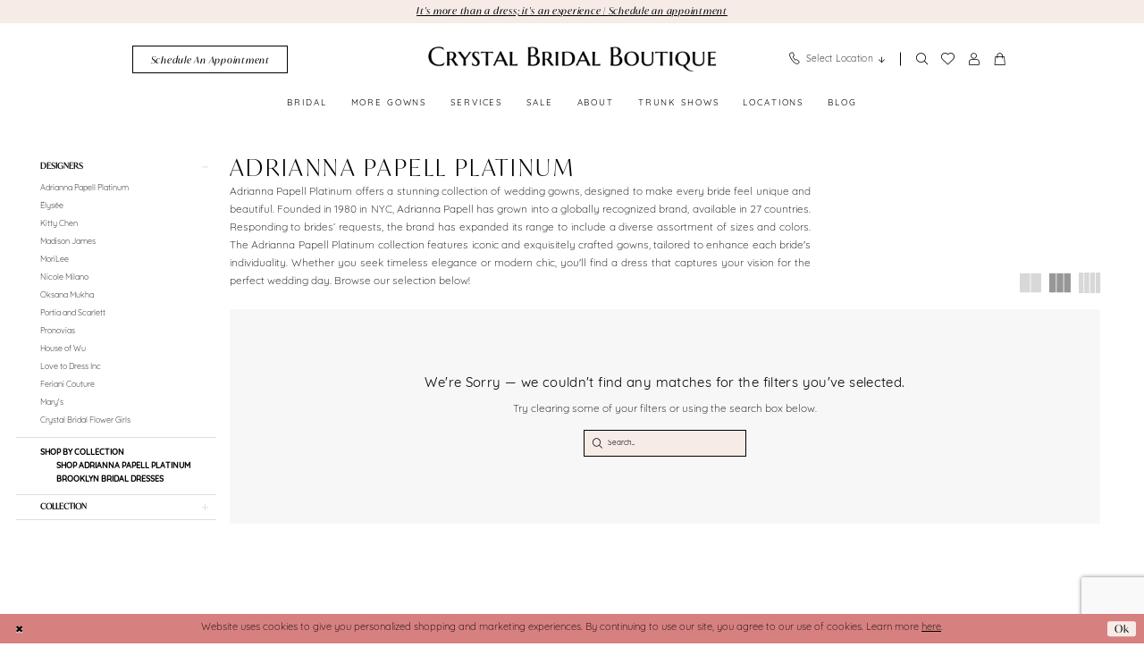

--- FILE ---
content_type: text/html; charset=UTF-8
request_url: https://www.weddingwire.com/wp-weddingawards.php?t=img&id=755801&y=2017
body_size: 809
content:
https://cdn1.weddingwire.com/img/badges/2017/badge-weddingawards_en_US.jpg

--- FILE ---
content_type: text/html; charset=utf-8
request_url: https://www.google.com/recaptcha/api2/anchor?ar=1&k=6Lcj_zIaAAAAAEPaGR6WdvVAhU7h1T3sbNdPWs4X&co=aHR0cHM6Ly9jcnlzdGFsYnJpZGFsYm91dGlxdWUuY29tOjQ0Mw..&hl=en&v=PoyoqOPhxBO7pBk68S4YbpHZ&size=invisible&anchor-ms=20000&execute-ms=30000&cb=dbn1u1gnmyrp
body_size: 48886
content:
<!DOCTYPE HTML><html dir="ltr" lang="en"><head><meta http-equiv="Content-Type" content="text/html; charset=UTF-8">
<meta http-equiv="X-UA-Compatible" content="IE=edge">
<title>reCAPTCHA</title>
<style type="text/css">
/* cyrillic-ext */
@font-face {
  font-family: 'Roboto';
  font-style: normal;
  font-weight: 400;
  font-stretch: 100%;
  src: url(//fonts.gstatic.com/s/roboto/v48/KFO7CnqEu92Fr1ME7kSn66aGLdTylUAMa3GUBHMdazTgWw.woff2) format('woff2');
  unicode-range: U+0460-052F, U+1C80-1C8A, U+20B4, U+2DE0-2DFF, U+A640-A69F, U+FE2E-FE2F;
}
/* cyrillic */
@font-face {
  font-family: 'Roboto';
  font-style: normal;
  font-weight: 400;
  font-stretch: 100%;
  src: url(//fonts.gstatic.com/s/roboto/v48/KFO7CnqEu92Fr1ME7kSn66aGLdTylUAMa3iUBHMdazTgWw.woff2) format('woff2');
  unicode-range: U+0301, U+0400-045F, U+0490-0491, U+04B0-04B1, U+2116;
}
/* greek-ext */
@font-face {
  font-family: 'Roboto';
  font-style: normal;
  font-weight: 400;
  font-stretch: 100%;
  src: url(//fonts.gstatic.com/s/roboto/v48/KFO7CnqEu92Fr1ME7kSn66aGLdTylUAMa3CUBHMdazTgWw.woff2) format('woff2');
  unicode-range: U+1F00-1FFF;
}
/* greek */
@font-face {
  font-family: 'Roboto';
  font-style: normal;
  font-weight: 400;
  font-stretch: 100%;
  src: url(//fonts.gstatic.com/s/roboto/v48/KFO7CnqEu92Fr1ME7kSn66aGLdTylUAMa3-UBHMdazTgWw.woff2) format('woff2');
  unicode-range: U+0370-0377, U+037A-037F, U+0384-038A, U+038C, U+038E-03A1, U+03A3-03FF;
}
/* math */
@font-face {
  font-family: 'Roboto';
  font-style: normal;
  font-weight: 400;
  font-stretch: 100%;
  src: url(//fonts.gstatic.com/s/roboto/v48/KFO7CnqEu92Fr1ME7kSn66aGLdTylUAMawCUBHMdazTgWw.woff2) format('woff2');
  unicode-range: U+0302-0303, U+0305, U+0307-0308, U+0310, U+0312, U+0315, U+031A, U+0326-0327, U+032C, U+032F-0330, U+0332-0333, U+0338, U+033A, U+0346, U+034D, U+0391-03A1, U+03A3-03A9, U+03B1-03C9, U+03D1, U+03D5-03D6, U+03F0-03F1, U+03F4-03F5, U+2016-2017, U+2034-2038, U+203C, U+2040, U+2043, U+2047, U+2050, U+2057, U+205F, U+2070-2071, U+2074-208E, U+2090-209C, U+20D0-20DC, U+20E1, U+20E5-20EF, U+2100-2112, U+2114-2115, U+2117-2121, U+2123-214F, U+2190, U+2192, U+2194-21AE, U+21B0-21E5, U+21F1-21F2, U+21F4-2211, U+2213-2214, U+2216-22FF, U+2308-230B, U+2310, U+2319, U+231C-2321, U+2336-237A, U+237C, U+2395, U+239B-23B7, U+23D0, U+23DC-23E1, U+2474-2475, U+25AF, U+25B3, U+25B7, U+25BD, U+25C1, U+25CA, U+25CC, U+25FB, U+266D-266F, U+27C0-27FF, U+2900-2AFF, U+2B0E-2B11, U+2B30-2B4C, U+2BFE, U+3030, U+FF5B, U+FF5D, U+1D400-1D7FF, U+1EE00-1EEFF;
}
/* symbols */
@font-face {
  font-family: 'Roboto';
  font-style: normal;
  font-weight: 400;
  font-stretch: 100%;
  src: url(//fonts.gstatic.com/s/roboto/v48/KFO7CnqEu92Fr1ME7kSn66aGLdTylUAMaxKUBHMdazTgWw.woff2) format('woff2');
  unicode-range: U+0001-000C, U+000E-001F, U+007F-009F, U+20DD-20E0, U+20E2-20E4, U+2150-218F, U+2190, U+2192, U+2194-2199, U+21AF, U+21E6-21F0, U+21F3, U+2218-2219, U+2299, U+22C4-22C6, U+2300-243F, U+2440-244A, U+2460-24FF, U+25A0-27BF, U+2800-28FF, U+2921-2922, U+2981, U+29BF, U+29EB, U+2B00-2BFF, U+4DC0-4DFF, U+FFF9-FFFB, U+10140-1018E, U+10190-1019C, U+101A0, U+101D0-101FD, U+102E0-102FB, U+10E60-10E7E, U+1D2C0-1D2D3, U+1D2E0-1D37F, U+1F000-1F0FF, U+1F100-1F1AD, U+1F1E6-1F1FF, U+1F30D-1F30F, U+1F315, U+1F31C, U+1F31E, U+1F320-1F32C, U+1F336, U+1F378, U+1F37D, U+1F382, U+1F393-1F39F, U+1F3A7-1F3A8, U+1F3AC-1F3AF, U+1F3C2, U+1F3C4-1F3C6, U+1F3CA-1F3CE, U+1F3D4-1F3E0, U+1F3ED, U+1F3F1-1F3F3, U+1F3F5-1F3F7, U+1F408, U+1F415, U+1F41F, U+1F426, U+1F43F, U+1F441-1F442, U+1F444, U+1F446-1F449, U+1F44C-1F44E, U+1F453, U+1F46A, U+1F47D, U+1F4A3, U+1F4B0, U+1F4B3, U+1F4B9, U+1F4BB, U+1F4BF, U+1F4C8-1F4CB, U+1F4D6, U+1F4DA, U+1F4DF, U+1F4E3-1F4E6, U+1F4EA-1F4ED, U+1F4F7, U+1F4F9-1F4FB, U+1F4FD-1F4FE, U+1F503, U+1F507-1F50B, U+1F50D, U+1F512-1F513, U+1F53E-1F54A, U+1F54F-1F5FA, U+1F610, U+1F650-1F67F, U+1F687, U+1F68D, U+1F691, U+1F694, U+1F698, U+1F6AD, U+1F6B2, U+1F6B9-1F6BA, U+1F6BC, U+1F6C6-1F6CF, U+1F6D3-1F6D7, U+1F6E0-1F6EA, U+1F6F0-1F6F3, U+1F6F7-1F6FC, U+1F700-1F7FF, U+1F800-1F80B, U+1F810-1F847, U+1F850-1F859, U+1F860-1F887, U+1F890-1F8AD, U+1F8B0-1F8BB, U+1F8C0-1F8C1, U+1F900-1F90B, U+1F93B, U+1F946, U+1F984, U+1F996, U+1F9E9, U+1FA00-1FA6F, U+1FA70-1FA7C, U+1FA80-1FA89, U+1FA8F-1FAC6, U+1FACE-1FADC, U+1FADF-1FAE9, U+1FAF0-1FAF8, U+1FB00-1FBFF;
}
/* vietnamese */
@font-face {
  font-family: 'Roboto';
  font-style: normal;
  font-weight: 400;
  font-stretch: 100%;
  src: url(//fonts.gstatic.com/s/roboto/v48/KFO7CnqEu92Fr1ME7kSn66aGLdTylUAMa3OUBHMdazTgWw.woff2) format('woff2');
  unicode-range: U+0102-0103, U+0110-0111, U+0128-0129, U+0168-0169, U+01A0-01A1, U+01AF-01B0, U+0300-0301, U+0303-0304, U+0308-0309, U+0323, U+0329, U+1EA0-1EF9, U+20AB;
}
/* latin-ext */
@font-face {
  font-family: 'Roboto';
  font-style: normal;
  font-weight: 400;
  font-stretch: 100%;
  src: url(//fonts.gstatic.com/s/roboto/v48/KFO7CnqEu92Fr1ME7kSn66aGLdTylUAMa3KUBHMdazTgWw.woff2) format('woff2');
  unicode-range: U+0100-02BA, U+02BD-02C5, U+02C7-02CC, U+02CE-02D7, U+02DD-02FF, U+0304, U+0308, U+0329, U+1D00-1DBF, U+1E00-1E9F, U+1EF2-1EFF, U+2020, U+20A0-20AB, U+20AD-20C0, U+2113, U+2C60-2C7F, U+A720-A7FF;
}
/* latin */
@font-face {
  font-family: 'Roboto';
  font-style: normal;
  font-weight: 400;
  font-stretch: 100%;
  src: url(//fonts.gstatic.com/s/roboto/v48/KFO7CnqEu92Fr1ME7kSn66aGLdTylUAMa3yUBHMdazQ.woff2) format('woff2');
  unicode-range: U+0000-00FF, U+0131, U+0152-0153, U+02BB-02BC, U+02C6, U+02DA, U+02DC, U+0304, U+0308, U+0329, U+2000-206F, U+20AC, U+2122, U+2191, U+2193, U+2212, U+2215, U+FEFF, U+FFFD;
}
/* cyrillic-ext */
@font-face {
  font-family: 'Roboto';
  font-style: normal;
  font-weight: 500;
  font-stretch: 100%;
  src: url(//fonts.gstatic.com/s/roboto/v48/KFO7CnqEu92Fr1ME7kSn66aGLdTylUAMa3GUBHMdazTgWw.woff2) format('woff2');
  unicode-range: U+0460-052F, U+1C80-1C8A, U+20B4, U+2DE0-2DFF, U+A640-A69F, U+FE2E-FE2F;
}
/* cyrillic */
@font-face {
  font-family: 'Roboto';
  font-style: normal;
  font-weight: 500;
  font-stretch: 100%;
  src: url(//fonts.gstatic.com/s/roboto/v48/KFO7CnqEu92Fr1ME7kSn66aGLdTylUAMa3iUBHMdazTgWw.woff2) format('woff2');
  unicode-range: U+0301, U+0400-045F, U+0490-0491, U+04B0-04B1, U+2116;
}
/* greek-ext */
@font-face {
  font-family: 'Roboto';
  font-style: normal;
  font-weight: 500;
  font-stretch: 100%;
  src: url(//fonts.gstatic.com/s/roboto/v48/KFO7CnqEu92Fr1ME7kSn66aGLdTylUAMa3CUBHMdazTgWw.woff2) format('woff2');
  unicode-range: U+1F00-1FFF;
}
/* greek */
@font-face {
  font-family: 'Roboto';
  font-style: normal;
  font-weight: 500;
  font-stretch: 100%;
  src: url(//fonts.gstatic.com/s/roboto/v48/KFO7CnqEu92Fr1ME7kSn66aGLdTylUAMa3-UBHMdazTgWw.woff2) format('woff2');
  unicode-range: U+0370-0377, U+037A-037F, U+0384-038A, U+038C, U+038E-03A1, U+03A3-03FF;
}
/* math */
@font-face {
  font-family: 'Roboto';
  font-style: normal;
  font-weight: 500;
  font-stretch: 100%;
  src: url(//fonts.gstatic.com/s/roboto/v48/KFO7CnqEu92Fr1ME7kSn66aGLdTylUAMawCUBHMdazTgWw.woff2) format('woff2');
  unicode-range: U+0302-0303, U+0305, U+0307-0308, U+0310, U+0312, U+0315, U+031A, U+0326-0327, U+032C, U+032F-0330, U+0332-0333, U+0338, U+033A, U+0346, U+034D, U+0391-03A1, U+03A3-03A9, U+03B1-03C9, U+03D1, U+03D5-03D6, U+03F0-03F1, U+03F4-03F5, U+2016-2017, U+2034-2038, U+203C, U+2040, U+2043, U+2047, U+2050, U+2057, U+205F, U+2070-2071, U+2074-208E, U+2090-209C, U+20D0-20DC, U+20E1, U+20E5-20EF, U+2100-2112, U+2114-2115, U+2117-2121, U+2123-214F, U+2190, U+2192, U+2194-21AE, U+21B0-21E5, U+21F1-21F2, U+21F4-2211, U+2213-2214, U+2216-22FF, U+2308-230B, U+2310, U+2319, U+231C-2321, U+2336-237A, U+237C, U+2395, U+239B-23B7, U+23D0, U+23DC-23E1, U+2474-2475, U+25AF, U+25B3, U+25B7, U+25BD, U+25C1, U+25CA, U+25CC, U+25FB, U+266D-266F, U+27C0-27FF, U+2900-2AFF, U+2B0E-2B11, U+2B30-2B4C, U+2BFE, U+3030, U+FF5B, U+FF5D, U+1D400-1D7FF, U+1EE00-1EEFF;
}
/* symbols */
@font-face {
  font-family: 'Roboto';
  font-style: normal;
  font-weight: 500;
  font-stretch: 100%;
  src: url(//fonts.gstatic.com/s/roboto/v48/KFO7CnqEu92Fr1ME7kSn66aGLdTylUAMaxKUBHMdazTgWw.woff2) format('woff2');
  unicode-range: U+0001-000C, U+000E-001F, U+007F-009F, U+20DD-20E0, U+20E2-20E4, U+2150-218F, U+2190, U+2192, U+2194-2199, U+21AF, U+21E6-21F0, U+21F3, U+2218-2219, U+2299, U+22C4-22C6, U+2300-243F, U+2440-244A, U+2460-24FF, U+25A0-27BF, U+2800-28FF, U+2921-2922, U+2981, U+29BF, U+29EB, U+2B00-2BFF, U+4DC0-4DFF, U+FFF9-FFFB, U+10140-1018E, U+10190-1019C, U+101A0, U+101D0-101FD, U+102E0-102FB, U+10E60-10E7E, U+1D2C0-1D2D3, U+1D2E0-1D37F, U+1F000-1F0FF, U+1F100-1F1AD, U+1F1E6-1F1FF, U+1F30D-1F30F, U+1F315, U+1F31C, U+1F31E, U+1F320-1F32C, U+1F336, U+1F378, U+1F37D, U+1F382, U+1F393-1F39F, U+1F3A7-1F3A8, U+1F3AC-1F3AF, U+1F3C2, U+1F3C4-1F3C6, U+1F3CA-1F3CE, U+1F3D4-1F3E0, U+1F3ED, U+1F3F1-1F3F3, U+1F3F5-1F3F7, U+1F408, U+1F415, U+1F41F, U+1F426, U+1F43F, U+1F441-1F442, U+1F444, U+1F446-1F449, U+1F44C-1F44E, U+1F453, U+1F46A, U+1F47D, U+1F4A3, U+1F4B0, U+1F4B3, U+1F4B9, U+1F4BB, U+1F4BF, U+1F4C8-1F4CB, U+1F4D6, U+1F4DA, U+1F4DF, U+1F4E3-1F4E6, U+1F4EA-1F4ED, U+1F4F7, U+1F4F9-1F4FB, U+1F4FD-1F4FE, U+1F503, U+1F507-1F50B, U+1F50D, U+1F512-1F513, U+1F53E-1F54A, U+1F54F-1F5FA, U+1F610, U+1F650-1F67F, U+1F687, U+1F68D, U+1F691, U+1F694, U+1F698, U+1F6AD, U+1F6B2, U+1F6B9-1F6BA, U+1F6BC, U+1F6C6-1F6CF, U+1F6D3-1F6D7, U+1F6E0-1F6EA, U+1F6F0-1F6F3, U+1F6F7-1F6FC, U+1F700-1F7FF, U+1F800-1F80B, U+1F810-1F847, U+1F850-1F859, U+1F860-1F887, U+1F890-1F8AD, U+1F8B0-1F8BB, U+1F8C0-1F8C1, U+1F900-1F90B, U+1F93B, U+1F946, U+1F984, U+1F996, U+1F9E9, U+1FA00-1FA6F, U+1FA70-1FA7C, U+1FA80-1FA89, U+1FA8F-1FAC6, U+1FACE-1FADC, U+1FADF-1FAE9, U+1FAF0-1FAF8, U+1FB00-1FBFF;
}
/* vietnamese */
@font-face {
  font-family: 'Roboto';
  font-style: normal;
  font-weight: 500;
  font-stretch: 100%;
  src: url(//fonts.gstatic.com/s/roboto/v48/KFO7CnqEu92Fr1ME7kSn66aGLdTylUAMa3OUBHMdazTgWw.woff2) format('woff2');
  unicode-range: U+0102-0103, U+0110-0111, U+0128-0129, U+0168-0169, U+01A0-01A1, U+01AF-01B0, U+0300-0301, U+0303-0304, U+0308-0309, U+0323, U+0329, U+1EA0-1EF9, U+20AB;
}
/* latin-ext */
@font-face {
  font-family: 'Roboto';
  font-style: normal;
  font-weight: 500;
  font-stretch: 100%;
  src: url(//fonts.gstatic.com/s/roboto/v48/KFO7CnqEu92Fr1ME7kSn66aGLdTylUAMa3KUBHMdazTgWw.woff2) format('woff2');
  unicode-range: U+0100-02BA, U+02BD-02C5, U+02C7-02CC, U+02CE-02D7, U+02DD-02FF, U+0304, U+0308, U+0329, U+1D00-1DBF, U+1E00-1E9F, U+1EF2-1EFF, U+2020, U+20A0-20AB, U+20AD-20C0, U+2113, U+2C60-2C7F, U+A720-A7FF;
}
/* latin */
@font-face {
  font-family: 'Roboto';
  font-style: normal;
  font-weight: 500;
  font-stretch: 100%;
  src: url(//fonts.gstatic.com/s/roboto/v48/KFO7CnqEu92Fr1ME7kSn66aGLdTylUAMa3yUBHMdazQ.woff2) format('woff2');
  unicode-range: U+0000-00FF, U+0131, U+0152-0153, U+02BB-02BC, U+02C6, U+02DA, U+02DC, U+0304, U+0308, U+0329, U+2000-206F, U+20AC, U+2122, U+2191, U+2193, U+2212, U+2215, U+FEFF, U+FFFD;
}
/* cyrillic-ext */
@font-face {
  font-family: 'Roboto';
  font-style: normal;
  font-weight: 900;
  font-stretch: 100%;
  src: url(//fonts.gstatic.com/s/roboto/v48/KFO7CnqEu92Fr1ME7kSn66aGLdTylUAMa3GUBHMdazTgWw.woff2) format('woff2');
  unicode-range: U+0460-052F, U+1C80-1C8A, U+20B4, U+2DE0-2DFF, U+A640-A69F, U+FE2E-FE2F;
}
/* cyrillic */
@font-face {
  font-family: 'Roboto';
  font-style: normal;
  font-weight: 900;
  font-stretch: 100%;
  src: url(//fonts.gstatic.com/s/roboto/v48/KFO7CnqEu92Fr1ME7kSn66aGLdTylUAMa3iUBHMdazTgWw.woff2) format('woff2');
  unicode-range: U+0301, U+0400-045F, U+0490-0491, U+04B0-04B1, U+2116;
}
/* greek-ext */
@font-face {
  font-family: 'Roboto';
  font-style: normal;
  font-weight: 900;
  font-stretch: 100%;
  src: url(//fonts.gstatic.com/s/roboto/v48/KFO7CnqEu92Fr1ME7kSn66aGLdTylUAMa3CUBHMdazTgWw.woff2) format('woff2');
  unicode-range: U+1F00-1FFF;
}
/* greek */
@font-face {
  font-family: 'Roboto';
  font-style: normal;
  font-weight: 900;
  font-stretch: 100%;
  src: url(//fonts.gstatic.com/s/roboto/v48/KFO7CnqEu92Fr1ME7kSn66aGLdTylUAMa3-UBHMdazTgWw.woff2) format('woff2');
  unicode-range: U+0370-0377, U+037A-037F, U+0384-038A, U+038C, U+038E-03A1, U+03A3-03FF;
}
/* math */
@font-face {
  font-family: 'Roboto';
  font-style: normal;
  font-weight: 900;
  font-stretch: 100%;
  src: url(//fonts.gstatic.com/s/roboto/v48/KFO7CnqEu92Fr1ME7kSn66aGLdTylUAMawCUBHMdazTgWw.woff2) format('woff2');
  unicode-range: U+0302-0303, U+0305, U+0307-0308, U+0310, U+0312, U+0315, U+031A, U+0326-0327, U+032C, U+032F-0330, U+0332-0333, U+0338, U+033A, U+0346, U+034D, U+0391-03A1, U+03A3-03A9, U+03B1-03C9, U+03D1, U+03D5-03D6, U+03F0-03F1, U+03F4-03F5, U+2016-2017, U+2034-2038, U+203C, U+2040, U+2043, U+2047, U+2050, U+2057, U+205F, U+2070-2071, U+2074-208E, U+2090-209C, U+20D0-20DC, U+20E1, U+20E5-20EF, U+2100-2112, U+2114-2115, U+2117-2121, U+2123-214F, U+2190, U+2192, U+2194-21AE, U+21B0-21E5, U+21F1-21F2, U+21F4-2211, U+2213-2214, U+2216-22FF, U+2308-230B, U+2310, U+2319, U+231C-2321, U+2336-237A, U+237C, U+2395, U+239B-23B7, U+23D0, U+23DC-23E1, U+2474-2475, U+25AF, U+25B3, U+25B7, U+25BD, U+25C1, U+25CA, U+25CC, U+25FB, U+266D-266F, U+27C0-27FF, U+2900-2AFF, U+2B0E-2B11, U+2B30-2B4C, U+2BFE, U+3030, U+FF5B, U+FF5D, U+1D400-1D7FF, U+1EE00-1EEFF;
}
/* symbols */
@font-face {
  font-family: 'Roboto';
  font-style: normal;
  font-weight: 900;
  font-stretch: 100%;
  src: url(//fonts.gstatic.com/s/roboto/v48/KFO7CnqEu92Fr1ME7kSn66aGLdTylUAMaxKUBHMdazTgWw.woff2) format('woff2');
  unicode-range: U+0001-000C, U+000E-001F, U+007F-009F, U+20DD-20E0, U+20E2-20E4, U+2150-218F, U+2190, U+2192, U+2194-2199, U+21AF, U+21E6-21F0, U+21F3, U+2218-2219, U+2299, U+22C4-22C6, U+2300-243F, U+2440-244A, U+2460-24FF, U+25A0-27BF, U+2800-28FF, U+2921-2922, U+2981, U+29BF, U+29EB, U+2B00-2BFF, U+4DC0-4DFF, U+FFF9-FFFB, U+10140-1018E, U+10190-1019C, U+101A0, U+101D0-101FD, U+102E0-102FB, U+10E60-10E7E, U+1D2C0-1D2D3, U+1D2E0-1D37F, U+1F000-1F0FF, U+1F100-1F1AD, U+1F1E6-1F1FF, U+1F30D-1F30F, U+1F315, U+1F31C, U+1F31E, U+1F320-1F32C, U+1F336, U+1F378, U+1F37D, U+1F382, U+1F393-1F39F, U+1F3A7-1F3A8, U+1F3AC-1F3AF, U+1F3C2, U+1F3C4-1F3C6, U+1F3CA-1F3CE, U+1F3D4-1F3E0, U+1F3ED, U+1F3F1-1F3F3, U+1F3F5-1F3F7, U+1F408, U+1F415, U+1F41F, U+1F426, U+1F43F, U+1F441-1F442, U+1F444, U+1F446-1F449, U+1F44C-1F44E, U+1F453, U+1F46A, U+1F47D, U+1F4A3, U+1F4B0, U+1F4B3, U+1F4B9, U+1F4BB, U+1F4BF, U+1F4C8-1F4CB, U+1F4D6, U+1F4DA, U+1F4DF, U+1F4E3-1F4E6, U+1F4EA-1F4ED, U+1F4F7, U+1F4F9-1F4FB, U+1F4FD-1F4FE, U+1F503, U+1F507-1F50B, U+1F50D, U+1F512-1F513, U+1F53E-1F54A, U+1F54F-1F5FA, U+1F610, U+1F650-1F67F, U+1F687, U+1F68D, U+1F691, U+1F694, U+1F698, U+1F6AD, U+1F6B2, U+1F6B9-1F6BA, U+1F6BC, U+1F6C6-1F6CF, U+1F6D3-1F6D7, U+1F6E0-1F6EA, U+1F6F0-1F6F3, U+1F6F7-1F6FC, U+1F700-1F7FF, U+1F800-1F80B, U+1F810-1F847, U+1F850-1F859, U+1F860-1F887, U+1F890-1F8AD, U+1F8B0-1F8BB, U+1F8C0-1F8C1, U+1F900-1F90B, U+1F93B, U+1F946, U+1F984, U+1F996, U+1F9E9, U+1FA00-1FA6F, U+1FA70-1FA7C, U+1FA80-1FA89, U+1FA8F-1FAC6, U+1FACE-1FADC, U+1FADF-1FAE9, U+1FAF0-1FAF8, U+1FB00-1FBFF;
}
/* vietnamese */
@font-face {
  font-family: 'Roboto';
  font-style: normal;
  font-weight: 900;
  font-stretch: 100%;
  src: url(//fonts.gstatic.com/s/roboto/v48/KFO7CnqEu92Fr1ME7kSn66aGLdTylUAMa3OUBHMdazTgWw.woff2) format('woff2');
  unicode-range: U+0102-0103, U+0110-0111, U+0128-0129, U+0168-0169, U+01A0-01A1, U+01AF-01B0, U+0300-0301, U+0303-0304, U+0308-0309, U+0323, U+0329, U+1EA0-1EF9, U+20AB;
}
/* latin-ext */
@font-face {
  font-family: 'Roboto';
  font-style: normal;
  font-weight: 900;
  font-stretch: 100%;
  src: url(//fonts.gstatic.com/s/roboto/v48/KFO7CnqEu92Fr1ME7kSn66aGLdTylUAMa3KUBHMdazTgWw.woff2) format('woff2');
  unicode-range: U+0100-02BA, U+02BD-02C5, U+02C7-02CC, U+02CE-02D7, U+02DD-02FF, U+0304, U+0308, U+0329, U+1D00-1DBF, U+1E00-1E9F, U+1EF2-1EFF, U+2020, U+20A0-20AB, U+20AD-20C0, U+2113, U+2C60-2C7F, U+A720-A7FF;
}
/* latin */
@font-face {
  font-family: 'Roboto';
  font-style: normal;
  font-weight: 900;
  font-stretch: 100%;
  src: url(//fonts.gstatic.com/s/roboto/v48/KFO7CnqEu92Fr1ME7kSn66aGLdTylUAMa3yUBHMdazQ.woff2) format('woff2');
  unicode-range: U+0000-00FF, U+0131, U+0152-0153, U+02BB-02BC, U+02C6, U+02DA, U+02DC, U+0304, U+0308, U+0329, U+2000-206F, U+20AC, U+2122, U+2191, U+2193, U+2212, U+2215, U+FEFF, U+FFFD;
}

</style>
<link rel="stylesheet" type="text/css" href="https://www.gstatic.com/recaptcha/releases/PoyoqOPhxBO7pBk68S4YbpHZ/styles__ltr.css">
<script nonce="jgheEp9mjLsNTrfaReVuIg" type="text/javascript">window['__recaptcha_api'] = 'https://www.google.com/recaptcha/api2/';</script>
<script type="text/javascript" src="https://www.gstatic.com/recaptcha/releases/PoyoqOPhxBO7pBk68S4YbpHZ/recaptcha__en.js" nonce="jgheEp9mjLsNTrfaReVuIg">
      
    </script></head>
<body><div id="rc-anchor-alert" class="rc-anchor-alert"></div>
<input type="hidden" id="recaptcha-token" value="[base64]">
<script type="text/javascript" nonce="jgheEp9mjLsNTrfaReVuIg">
      recaptcha.anchor.Main.init("[\x22ainput\x22,[\x22bgdata\x22,\x22\x22,\[base64]/[base64]/[base64]/ZyhXLGgpOnEoW04sMjEsbF0sVywwKSxoKSxmYWxzZSxmYWxzZSl9Y2F0Y2goayl7RygzNTgsVyk/[base64]/[base64]/[base64]/[base64]/[base64]/[base64]/[base64]/bmV3IEJbT10oRFswXSk6dz09Mj9uZXcgQltPXShEWzBdLERbMV0pOnc9PTM/bmV3IEJbT10oRFswXSxEWzFdLERbMl0pOnc9PTQ/[base64]/[base64]/[base64]/[base64]/[base64]\\u003d\x22,\[base64]\\u003d\x22,\x22R8KHw4hnXjAkwrIFY2s7WcOybmYawoLDtSBewqJzR8KxMTMgN8O3w6XDgsOLwpLDnsOdT8Oswo4IY8KLw4/DtsOWwpTDgUk/SQTDoHoLwoHCnVnDky4nwr4ULsOvwrXDqsOew4fChMO4FXLDpRghw6rDisOxNcOlw44pw6rDj0jDuT/DjWzCtkFLWMOSVgvDpRdxw5rDsW4iwr5cw68uP3/DnsOoAsKQacKfWMOqcsKXYsO5dDBcBcKQS8OgQ29Qw7jCuzfClnnCuz/[base64]/DosOQwr3ChMOpFGfCrsKFwqzCqlDDglnDo8OjSScPWMKZw7tGw4rDon7DtcOeA8KgUQDDtnjDkMK2M8OJAFcBw5wnbsOFwqEBFcO1NTw/wovCqMO1wqRTwpYQdW7DnlM8wqrDjcKxwrDDtsKkwpVDEAfCpMKcJ3gxwo3DgMKUFy8YC8OGwo/CjjTDt8ObVFUswqnCssKDEcO0Q2nCksODw6/DpcKVw7XDq29Hw6d2eRRNw4tyUlc6JEfDlcOlB2PCsEfCtUnDkMOLImPChcKuDgzChH/Cu1VGLMOFwr/Cq2DDg2ohEX/DvnnDu8K9wq0nCkIYcsOBZMKZwpHCtsOEJxLDijjDmcOyOcOiwrrDjMKXdXrDiXDDuCtswqzCl8OiBMO+Rx54c0TChcK+NMO8EcKHA1LCr8KJJsKNfy/DuQbDucO/EMKGwoJrwoPCpMO5w7TDoiEuIXnDgGkpwr3CkcKaccK3wrrDvQjCtcK5wp7Dk8KpGVTCkcOGEkcjw5kVPGLCs8OEw5nDtcObF01hw6wpw63DnVFjw5MuennCizxpw6LDoE/DkhfDj8K2ThvDicOBwqjDncKfw7ImTi4Xw6EmLcOuY8O9PV7CtMKZwqnCtsOqB8OawqUpPMO+wp3Cq8KSw55wBcKvX8KHXRPCpcOXwrEqwqNDwovDpl/CisOMw5LCixbDscKKwqvDpMKRGMOVUVpww6HCnR4dWsKQwp/Dr8KXw7TCosKnbcKxw5HDoMKsF8OrwovDr8KnwrPDkVoJC0IBw5vCsjjCuGQgw6IFKzhiwqkbZsO+wrIxwoHDr8K2O8KoFkJYa0LCpcOOIQ1xSsKkwoUKO8Oew7PDrWo1eMK0J8Odw5rDlgbDrMOLw75/CcOmw57DpwJKwpzCqMOmwp4kHytZTsOAfSvCgkovwrM2w7DCrhXClB3DrMKdw7ERwr3DmlDClsKdw6bCoj7Di8KuR8Oqw4EHX2zCocKOZyAmwo5Nw5HCjMKMw6HDpcO4S8KWwoFRXxbDmsOwWMKefcO6UsOPwr/ClxrCoMKFw6fChkd6OEIEw6NAbyPCksKlP2d1FVhsw7RXw47CkcOiIgzCj8OqHGjDpMOGw4PCtgPDs8KdQsK+XcKJwoFOwowBw7/DmB3Cl13CkMKiwqJNT2laE8KvwrLDsnTDqcKiOiPDsUM4wrPCv8OHw5QFw7/CqMOrworDtT7DvVgYDETCoRUfP8K/SMKCw7Mza8KiY8OBOHADw53CoMOCUBPDnsKww6AKX13DksOCw6UgwqgDIcOxM8OMLjDContZGcK9w4bDsRVZfsOMDMOAw60sUcK8wog+LkY5wqscNU7CjMOww4RqdA7DvV9sBSvCuBIkSMOqwrvCiToNw5vDtMKkw7I1JcKNw4/DhsOqO8Ocw5vDlmfCikw5W8K6wo0Nw74MKsKlwpk6Y8KXw4vDgSpTEB3DpAo+ZVJww4LCj3HCnsKDwp/Ds0JSLsKeVTbCuGDDoj7Dpz/DjDzDpcKMwq/Dlid4wowSecOxwrPCmkXCr8OsWcOuw4bDnQcTZlbDvcODwrPCgxQZP1PDgcK5T8KIw4VcwrzDiMKGcXfCj0vDkBPClcKCwr/CpQdWDcOiAsOFKcKgwqNnwrbCrhbDhsOLw7UoBcO2PsK6PMKlasKKw5Jqw79YwpRdasOPwr3DoMKGw48PwoLDgcOZwr15wp8+wq4nwojDo3FRwoQ6w6jDqMOVwrXCvDLCtmPCuVPDlRPDrcKXwrfDjsKAwodLfSAiIU9uTn/CtAfDucKow67DtcKYHMKUw7BqaALCkFMPQiTDi2BHS8O/OMKwIDHCmlfDtRLCuXvDhB/CgsOoB2Rpw6zDoMOpA37CjMKSd8O5wpZxw77Du8KIwpLDr8O+wp/Dq8OkPMKSTyrDlsKEEG0xw5rCnHvDk8KSVcOkw65zw5PDt8KTwqh/wrbDk3ZNOsOiw58WFXI+VlYOSnEXRcOTw49AUAfDuEnCngo6O2bCm8Omw4xWSXF3wqgESkh8IQ1Ow6V5w4oQwoM9wrzCpyfDh1TCkznCoDPDlG5NCXc9Qn/DvDJ3HcOqwrfDjn/DlcK9X8KoZcOTw4XCtsKyOsKpwr1/wpTDmjjDpcKlcyFSPT8nw6YNAwQgw4UGwr9CO8KEE8Ohw7U5E1fDlh/[base64]/DtS4Qw4VQOMOrXcOpwoLCrR/CoMOJw7l6UsKSwoTCm8Kqb10zwqnDtH3CmsK5wo5Pwp0hL8KVfcKqKMOBQQ4/wrJXIcK0wo/[base64]/CmwUEwrHDjsKrS8OAb8KXPsK8w4bDn2DCrcOawqjDrMKoGUg5w5bCj8OSw7bCmgIKG8Oow7/Cp05swqnDqcKbw4PDrMOuwqbCrMKdE8OfwoPCi2fDrz3DkxIJw4l/wqPCiWB2wrXDpsKDw5HDqT0JMwV4KMOZYMKWa8KRbcK+VSpNwqpIw7Y8woN/BwzDmx4IJsKODcK/w543wo/DmMKEaFbCg3d/[base64]/[base64]/DksOdERvDiyfCg8KWcCMkwrJqwoLDjcKMwplwJBXCkcOnI0t5M0EQLsOywpV3wqRnDQFbw7RHworCrcOMw7vDm8OkwrIiRcKjw5BDw43CucOew4ZZesO3YA7CicOIwq9hEsKdwq7CpsOlb8Kxw4xdw5pwwqtPwrTDg8K5w6Qcw5bCrFHDkkoLw5jDpE/CnQlkS0bCmSLDqcOywobDqn3DhsO2wpLClmXDoMO0J8KSw5DClcOmbRdgwpXDncOrR1rDoCxywrPDmxMcwogrG27DuDo7w7c2MATDvFPDgEDCqFNPY0M0OsODw4teBcKIEzTDmsOLwo/Dj8ODYMO3I8KhwonDmhzDr8OpR0lTw43DnyLDsMKVK8OMNMOxw6rDpsKlSsKUw4HCu8Opd8Ovw4HCicKVwobCm8OOXGh4w7DDmSLDkcO+w5geTcKcw5RaUMOXA8ORMA/CqMOgPMOMcsO9wrIxRsKEwrfDkGs8wrQ6FXUZJcO1SyrDuwACEcOLH8Otw6zCu3TCmlDDpzo7w5HChTpvwoHCvAhMFCHDvMOew58sw6xBGTHDkmdbw47CoFsgGH/DkcKYw7zDgCl5ZMKBw6gow57CgsKdw5XDusOXYcKFwrgDeMO3UsKdXcKaFlwTwoXCmcKMG8K5eDlAOsOxGS7DgsOvw44pdTjDiXTDjzjCosK/[base64]/[base64]/Do3XDoBYiXcKtwoFQwpYSbsKhwrLCiBjDtxDCkMKOw6nDrCVWWxQfwprDtTpow7PCoQ3DmXfCqmB+w7tSU8ORwoMLwrwHw5llD8O6w6/CmsKWwptGXl/DtMOKDRUZOcK9X8OPKiHDjMKgdcKNDXN3QcK9GmLCmsObwoHDv8OoKgDDrMOZw7TDhMKMPRkWwofChWnDhmR1w6N6DcKuw7Yxwp0Lb8KcwqPCtCPCoykHwo/CjcKbPC3DmsO3w6MJecKaXjfClBPDgcOtwobDvRDCssONbVXDnmfDtAs1L8OVw5kJwrEJw45pw5hlwrYMPltERAFWbcKEw4rDqMKfRXPCr2bChsOYw55twr/ClMK1HR/CsSBsc8OcO8OjBTTCr3osIsOPchTCqVDCp1IBwopJf0vDqSZmw7c/WgzDnlHDgcOKZz/DuGzDnG/[base64]/[base64]/CpGDDtsKFwrrDiMKPbsOGJsOIbms+w7Zgw5vDlGjDvsKeIsOCw4tow57DvhxnHTrDqhXCoz1Bwq7DmGoDAS/CpMKyezpww6lxZ8KGNnXCnX5aCsOew41zw5jDp8KBSjDDjsKNwrhvEMOldH/DojQwwrV3w74CJ0UawoTDtcOdw44aKTh5MmXDlMKKAcOkH8Omw4ZtaAIrw5VCw67Dj0Rxw7LDocKod8OPC8KKbcKBHW3Dhk9kAGHDusKxwrJxOcOYw6/Dt8KmWHDCkS7DrMOHCMO+wr8LwpjDsMOkwoDDhcKxeMOfw7HDoGwaVMOzwprCrsOKPn/DrkoqWcOienRmwpDCkcOIUWPDt38eUMOkwrgpYnxmJAbDisOkw7BbR8OGLH3CrwLCocKdw5xYwqEvwpjDuVvDq1M8woDCtMKswqJaMsKOX8OJLDDDrMK9FVcLwp9tJBAfU0zCmcKZw687LngGDsOuwonCjUrDssKqw71gw5towpXDkcOILmA0HcOLBRTCvB/DscONw7R2GX7CvsK/EmrDgMKJw68Sw7dRwo9HIlXDlcOIKMK5BMKmc15pwrHDongkKDLCn349I8KaLkkpwovCiMOsF2nDtMODG8KNw4PDq8OeHcOsw7RjwqXDqsKtDsOxw5fClsKJb8K+LwDClxPCgggQY8K5w5nDhcOww6pMw7JPNMKYw5JiZz/DvC8dLMOVBsOCX0wZwrlvYMOMAcKlw5XDl8OFwp9vVmDCqsKuwoXDnyTDuBLCr8OJCcK2wrjDuUfDoEvDlEHCoF4+wrcXacK8w57CrcO/wpd+wo/Co8OqQQJiw75WcsOkeXVYwoUGw57DuVkDX1TClBfCvcKQw75LJcOywp8uw5kCw4DCh8OdAHVVwpfDr3EcWcKzJcKKHMOYwrfComQkTsK2wqbCssOaOm1mw5rDq8O6wpVDScOXwpbCmAM2VyPDuxjDp8Oow5ATw7TCj8K6wo/Ds0XDqlXCglPDkcOlw7YWwrlOAsOIwp96FjI1VcK/IW9rDMKCwrdjw7/CjBLDvV7Dsm/[base64]/CnkUKw7IbasKUY0TCosOtw4DDhgjDqMKQwqbCuAlawq14w5Q9wqVqwr89ccKGIkDDv0DCl8O3IX7CvMKFwqbCvMOtOAFOw7DDhhZKTybDl37Du1EmwoM3wqnDmcOoWhpBwoMDY8KJAyXDsnZbR8KgwqzDjCLCqsK0wo4edCXCtUBZLW/DoGIewpvCgjd/w47Ch8KNcnXCvcOMwr/DrntbNn8ew48IaEfCsWlpwqjDk8Kzw5PDlUrCqsOBa3HClUnCgERsEFhgw54UXcOBK8KAw6/DvQXDh0vDsVR/[base64]/DrXXCjzbDuWglwo03w4PDoMOvZF0gw5XDp8Oxw6N8fUfDn8KldsODTsOvMcKawpB3Ih04w5xow5LDmmnDkMKsWsKsw57DlMK8w5DCjg5cTGJdw5B+AcKyw7oJDCTDvwHCv8O3woTDj8O9w7HDgsK/O3zCssKlwq3CiwHCpsOCKyvCu8Oqw7rClA3Ckzsnwqwww4rDgsOjRnFjL37CkMObwrDCnsK8VcKmTMO5KcKuXsKEFMOybgnCtit2MMKxwprDqMKSwrzDiyY3bsKLw57DocOTf30cw5DDu8KHNnPCrVYgQyrCgyQjNMOLfSnCqBchTlvCrcKtXAvCmm4/wp9/EsOIV8K/w7nDr8O2wr1ewpvCrhPCuMKQwr7CsUELw7zDpMKqwosHwpJ5BMOMw6YRGsOEE25swqjCt8Ofw6pxwqNTwpTCq8KFZMOBGsOvGcKkJcOHw5o1LCPDinDDjcK/wpcNSsOJZsK4DijDucKUwpBswprCngLDrn3Cl8Krw51Xw7U4TcKRwp7DsMOGAMK/McOSwq3Dlmhew4FJVSJ2wq8TwqIUwrUvagUYw7LCtC0RKMOOwp8ew7/Dty/[base64]/CssKdT37CsMKZR8Kxw7Ihw4QiDMOGEMOaIsKyw7krf8OrLSbCjX9faVU5w7jCuE8rwp/[base64]/CpUrDqgbDo3YVwpEMwqfCpsOSw795w7YcJ8KXVD1mw7zCh8OIw5PDhmBKw4YVw6LCqcO9w4N/SQXCs8KMcsOVw58+wrfCgMKnE8K5B1l9w685FFIbw6LDnVDDnDTDlcK9wqwSDn/DpsKqAsOKwoQhFVLDvsKyPMKywpnCnsOTX8ODNhUQU8OqLTxIwp/CssKJV8OLw5sCAMKeQVVhZH1Jwr16UsOiw5nCg2jChHvDtVMcw7rCpMOpw6/DusOCQsKdGTwtwqImw6sgfcKXw7s6JyVAw7BaRX9HKsOUw7XCkcO0UcO6worDqhDDvCjCrzjCpTVXCcKLw54kwronw4UGwohiwrzCvTzDol5rMSleTirDuMOiT8KITlvCvcKhw5h1JAkXI8ORwrUxJFQ/[base64]/[base64]/[base64]/[base64]/Cu8K0w5hQGETCoMO7w4XCig0JJTEvw5XCuGh1wqLCqGDDlsO0wr8iewbCmMKrJh/DvsOoXkHCizHCsHVWWcKtw6LDg8Kwwrt7L8KBZMKXwo8RwqvCnSF5a8OMd8OBeRsXw5HDqmlswqUJDcKCfsOUH1PDknMhH8OkwqLCvDnDocOTHsONWSxqJjgzwrB5dTzCtW4pw5fClGTCt3oLNzXCmx/DtMOEw4Y3w4LCtMK2LcOreCxYAsOQwq8xM2bDlcKqCcKtwo/Chj9IMMODw7RsY8Ktw6I5UT03wpVNw6TDiGJzUcKuw5LDj8O/[base64]/[base64]/Dg1g/VWrCojTDh11Lwq7CiwwcdMOUORvCkWHCtzJ5byjDh8O6w4RdNcKfOMKiw4hfwocJwpcUEWNWwo/[base64]/[base64]/Cp8OcWQLCtMOgw7TCqXPCpMOpwo/CicKjwq9DbRvClMKjdcKgeAfCo8KhwrnChiIvwprDqwwgwofCqw0zwoHCnMKawqx4w5g3woXDocK4bsK7wrDDjy9Zw7E1wox/w4PDrsKCw6AUw7BDEcOmJgDDjV7DoMOEw6skw4A8w4s6w4gzWQBjIcKcNMKgwpUoHkDDlS/DucKPa0UsSMKSKHBkw6sRw7jDi8OCw7XClsK2IMOeacOyeyjDicK1E8O2wq/CpsOUD8KowojCkX7CpELDjT3CtzIZFsOvPMOVPRXDp8KpGEA9w77CsxLCgEczw5jDgMKKwpV9wpHCrsOwScOLIcKcLcO4wrYlIwLCpHFJXizClcOUTzVIKMKmwoMfwqk6EcOyw4Z5w6hSwqFvQMO/NcK6w65nVXR/w5Buw4LCqMO/eMKhNRzCscOpw5J9w7rDisKaWcOVw77Cv8Otwpx+w5jCgMOXIWHDnEQWwqvDr8Ond39idMOOOEzDs8Kzwot9w67DscOWwpENwqPDtFp6w5RDwpIVwo4SZB7ClmTCsGHDl1HCmsObc3HCtkoRTcKKSSTCscOaw5M0HR95eVpYOsKXw63CsMO/E2jDghYqOV40RXrCiANbaik4WzYLVcK5I0LDs8OiLcKYwrDDmcKidz04cxPCpsO9VsKHw53Dk0XDmmPDtcOCworChxFNA8KXwpzClyXCnXLDusKwwpzCmMOGRGFOE1XDmmAMXh9YEMOkwqjCvkBIaGpASibCu8K/[base64]/DlxoPdMO6T8KMwojCsMOQSykpHsOEw43CvgvDsMKSw6vDlsOkXMKyCm4FST4aw5PCp3Buw6TDncKVwrVBwqITw7vDtiPChMOHfMKAwoFNWA4uM8O0wq0pw4bCh8O9wpA2D8K2GsO0X2/DqcKAw5fDnRXCnsKAfcO1XsOFM1xvVBoPwox+wo5Pw7XDlRLCqRsOL8O8dRTDvW4hd8OLw4/[base64]/[base64]/DtS4mw6/CiB9vw4QNdsKiwo1SPcKow5s3XmA1w5XDuExWNnMIUsKvwrdLThZxHsOAVGvDm8KnLwjCj8KFGsKcLULCnsORw6MjHsOEwrc3wrjCs3lFw4rDpGPCk03DgMObw7/ChnV9NMKEwpk5RTDCocKLJC4Qw7YWD8OhTiZjU8OKwoBqRsKZw7DDpknCs8KOwoEpw4VWe8OHw6gMLG4kfw5fw5YebgfDjlQYw47DoMKlfU4WMcKUKcKhLAh5wrbCjVRjDjVgHMOPwpXDlAkMwo4kw7hDOGXDk3DClcK4M8KuwrbDtsO1wqDCisOuGB/[base64]/w5wee1Zvw6AOwo5pX0leYMKNw5xAwoTDgCgfwrzCumTCvXTCiXJpwqnCtcK4wrPCgg4jwoZAw7lyRMKcwrPCpcOkwrbCh8KjWkUOwpDChsKWVmrCkcOfw7RQw6bDusKRwpZ4c0fDkMOTIyTCjsK1wppUXBdXw4JoP8OAw6PCkcOeJ3gxw5AtQ8O4wrdvV3tZw7R5NG/Cs8KYOCrDtikCS8O5wozCqcOzw4XDrsOYw7NSw5rCksKTwo4SworDnMO+woHCo8OpQxU4wpjCicO+w4vDnykRPzdhw5DDmcOcHX/DsiLDucO4UGLCqMOcZcOEwrvDksO5w7rCtsK3wqt8w4sowolfw4fDlQ7Di0zDkinDqsKLw6bClHNdwoYecsKXHsOPKMOwwpfDhMKUVcOvw7JFMXsnAsKbasOkw4opwoBBRcKbwrYrWAtiwo1tcsK7w6o7w4PCrxtBcRzDu8OcwrDCvMO/NTPChcO0wrA6wr86w4dBM8O7RUV3CMOgacKAK8OaHRTCk00Rw4bDn1Ytw51jwqouw7jCu1YEbsO9wpbDoH07wpvCpG3ClsKgOHHDn8O/FUpgYXsHBcKTwpfDm3nCq8OGwoLDu2PDpcOtTQXDtSVgwoN/w5pFwoLCuMKSwqcWNMKJQAvCuhzCvVLCtiTDn3sXw77Di8KuFHwWwqkpT8OywoIMc8OzY0BYTcOsC8OhRsOWwrzCuH/CknobJcOUajzCisKBwqjDoURAwpZGHsK8H8ONw6DDnThfw4/DvzRVwrPCm8K0wojCvsObwr/Dnw/DjA4Aw7nCqyPChcKLJhsXw5HDhsKxIH/Cj8K+w5UHV1/DoGXCncK8wqzCiBcQwqzCsT/Cr8Ouw5Qvwr8Xw6nDsgwAFsO7wqzDoWM/N8OgbMKzASjDhsKgZgrCjMKBw4MzwoMoExXCnMO9wo8nSMOHwoYOY8OgEcOtN8OgPCtZw5k+wp5Cw6jDrGvDqEzCr8OvwpLCicKRacKSw7PCmk/[base64]/w48fw6xFw5HCh1HCpW1Kw7nDlwcoKknClG8Vwq7Dm2rDgmXCvcKjXmRew4HCmwTCkSLCusKIwqrCisK2w418wpJxGz/CsXBiw6PDvMKmCsKKwp/[base64]/wptkw4hgVjXCrmzDhhw/[base64]/w53CgsOzUw/Djx7CucO7ckdVw4FkD3PDvMKYBsKLw6tDw7dtw6HDvcKdw7QOwofCg8Oew4/CqXx8US3CoMKLwpHDuho9w5Nrw6jDigREwovDonbDgsKcwrNkwojCsMK0w6M1f8OYIsOawo/DosOuwqlAfUUew5Nww6TCrj7Cqj4QTSBXP3LCscKrTsK7wrxkVcO3TMK8YwxPP8OYDAEZwr5xw4Y4QcOpTsK6wojChmfCsCcyR8K+wq/DkgNfacKmCMKoe3o5w5TCgcOVEknDmcKsw6YBdDHDrcKzw71Hc8KjfyXDgXhTwqN3wofDgMOcAMO6wrzCnMO4wrfDo1Qtw77ClMK9Si/CmMKJwoReJcKGSz0GBsOPRcKswp3DnVIDAMOQYMOWw4vCthvCoMOqIcOUPl3DiMKBGsKowpEUUClFNMK/EsKDw5vClMKHwrdFWsKAW8Omw7hpw47Dh8KgHmzCnhMQw5VNCXQsw6bDsHnDssOUfW01woAACAvDnMOOw7/DmMOswq7Cn8O+w7PDmQlPw6DCs1jDocKzwpEWHAnDuMKdw4DCh8KlwrptwrHDhyoyeGDDjjnCnnAZMXbDgHxcw5DCgydXFsOLGCEXZMKcw5rDg8Ouw4zDqnkdecKmBcKWNcO3w50PC8ODX8KXw7/CiBnCucKLw5cEwr/Dt2IEKmTCocOpwqtCAnkBw5JQw7MFcMOKw6nChz1Pw4wya1HDkcK8w54Uw5vDrcKaQcK4XihYKCZ+V8OSw5zCosKaejQ7w4sew5bCscOMw5Iuw7fDsCh+w47CtzDChErCtsO/wqQKwqfCtMOSwr8awpjDrMOEw7XDu8ONccOuD0bDoEwPw57CgcODw5JcwoDCmsOuw5YFQSbDg8O9w4MQw7d+wpLCkjBHw6ESwo/Dl1hDwrVUKlnCtcKJw4RUNnwQwqbCicOwCl57GcKow7ATw65sf1VbQsKew7IDYB1KZmxXwodcAMOEw7JKwrcKw7HChsKaw6hzNMKOTkzDt8KTwqHCusOTwocZB8O/[base64]/fW/[base64]/DgMK3ElpbwpfChgckw6nDoHDDi0zDuELCvjt8wqLDpcKZw43CkcOcwqQmUMOuaMKNcsKRDBDCk8K5Ky9WworDmXxwwqUeESQBOX8Uw5fCoMO/wpXDlsKewq9Sw5E1YiQxwoNtdh3CisOIw5nDgsKQw5vDnwbDsxwFw57Cp8KNNsOHfxLDkW/[base64]/[base64]/CiMKCwpnCk8O6wrTCvxDCl8OVC2jCjToMFG98wqDCmsOaCsObDcKBCjzCssOTw59SX8K8AzhsX8OrXsKaSQDCml3CmsODwo/DmsKtUMOawojDscK1w63DqmEbw74lw5o0JyA2JVlBw7/CliPClnTCjFHDkTnDnjrDuS/[base64]/Ch8O4wq48NMKeTcKDw5oOT8OJV8KZw7wtw41nwprDjMOAwrDChDHDn8KFw7heA8KTHMKtZ8KzTUfDvcO4VQtSUC0Hw4NFw6rDn8OwwqI8w5/CjTYNw7TCmMOWworClMOUwqbCu8OzY8KCCMOrT0s/D8OZccOHU8KSw4VwwoZFYBlzWcOHw54fWcOIw4bCosOKw5EnYS3Cg8OVVcOdwpPDsXvDgj8GwpcJw6dFwpwEBMOia8K9w7I4YGHDjHnCuFHCusOlTRpFSSkuw5DDrEM5dcKDwp9RwokXwovCjkrDrMO8HsKfRsKTLsO/[base64]/CrQHCp8KUw7gjw6LCsFlndGnDjsOMY8O8wodOcmTCgMK7ERlHwrIhARAcFlsSw4jCuMOEwqpywofClcOvNMOpJcK+CgPDn8OsIsOuP8OBw6BiHAfCtMO/PMO9OsKywrBlbyxmwpnDmXsKSMO4woDDl8KPwpRew6fCtG1uDxBDKMK6DMKTw6M3wrNTfsO2QmFywovCsHbDs1vChsKnw6zCv8Kswrcvw70xOcOXw4XCicKld3vCn21Pwo/[base64]/Ck8KYVMKJwrvDqMOyw4Fhw7jCo0wEOUjCrcOVw77DvS7DtMKYwpIbNsOKU8O2DMKow4ptw4/DrkTDs0bCmHLDggvDqT7DlMOfwqZdw5TCksOywrpmwpJjwr0twr4lw6bDk8KVXB/DoDzCvwbCh8OQUMK4R8KXKMOEdMOVHMKDHD5RelDCssKTGcOxwq0vDEE1B8Ozw7tgDcOrZsOSPsK/w4jDk8O8wp89bcO8ET7DsBnDtlXCn1jCiWF4wqIVbHcZDcKEwqPDqnjDhxwGw4rCrV/DlcOsbMKfwr52wp3DhcKuwo4KwqjCssK9w49Cw7x7wpXDi8Oww7/DgCXDuxXDmMOhVQLDj8KzTsOGw7LCj07DqMObw5d9U8O/[base64]/[base64]/DlzfCqjTDrsO+w4sswoI1wr5RYsK5TcOXw7lJLxQ/RE7DlHobTMOUwq0Nw67Ck8K6CcK1w57DhMOXwqPDjMKoEMKLwo9BDsKdwoLCpMKxwqHDtcO6wqsFAcKaVMOKw5DClsK0w5dww4/Dh8O5TwQkMTNww5NcXVESw7AIw5cKc3bCm8Krw79swpVGGj3CnMO8Xg/CgUAPwr3Ch8K5UXfDoTggwq7DosK7w6jDlMKUwrcqwqddPmhSKsK8w5PDhhfDlU9hRgvDhsKuY8OAwpLCjsKuw4zCgMK9w4nCsSRdwptwLcKcZsOjw6HCrE4cwp0jRsOuC8KUw5bDmsO+w5pZNMKZwqRIfsKGfFR/w4rCrcK+wq3DjAZkeVVgEMKxwobDiGVUw6UEDsOjwo9oH8Kcw43DgTtAwpcYw7FlwqYhw4zCshrCr8OnJSPDvhzDrcOPGhnCpMO0OUDCgcOWSh0QwpXCtyfDmsOMesOBcSvCksOUw6rDlsKaw5/[base64]/[base64]/Cs2NwI1TDtsKLB23Di8ODfFnChi4IaMKxFQPDi8Kzw7nDt3wLJMKcS8Kpw54dwrnChMKfUy8Cw6XCpMOSw7YFUgnCq8Kgw7hHw4PCrMOtBMO3DgpOwrXDpsO3w7cvw4XDgnfDgU8RdcKEw7caHH0MJsKhYsOewrHDjsKPw4/DpMKTw5Y3w4fCjcOCR8OmDsOOYwDChMKwwrpewplLwpJZZS7CujnChg9aH8OuLljDh8K6KcK2ZlTDnMOBTMOZWgfDq8O6f13CrTPDm8K/CMO2JWzDqsOcTDAbNHJXZMOkBysKw4BadsKnw4Bhwo/DgXogw67CjMKGw6/Ct8KRTsOZKz8aMjwTWxnDp8O/H015HMKbSQfCjMKaw6LCtXEDw7LDisKpSgxdwpACCcOPY8Khb27CksKCwqRuSGnDiMOhC8KSw6s+wp/Dvh/ClyfDtjoMw51ZwpzCicOXwqg/[base64]/DtcKyQcOYN8KDwpJRwrcOCkpGPTHDpsO/wrnDoMKgX2oBDcOZOjUCw5taAnJzO8O2X8KNAhXCqiLCoC5gwq/Ckm7DjQ7CkUJsw5t5MzEGI8KUfsKPDRJ3LiNdNsOpwpbDuijDqMOjw4/[base64]/[base64]/e8OEMGbCqFzDicObwqp1wqU1w6rClXjDtcK1wqJ6woVWwqJjw7gwAALCkcKgw4YJCcK6BcOAwopZUikvMRYpN8Kew6Eew7vDgHI2wpPDmgI7SsKyP8KDTcKFYsKdw61SG8Oew7sbwp3Di39cwpAzEMK2wqgAIjt/[base64]/ClMKXLHbDtsO/Fj7DpMOoFzs7wrQYwrwCwpzDj07DmcOcwohtWcOKFcOKK8KSRsKtUcOaY8OmJMKJwrACwqZjwp04wq51RMKJUWnCrcKATAA7TzUuGsKJQcKDHMKJwrdiTnDClC/[base64]/CiMKOJlnCjyNdw50ewoTDi0LDvkN6w79kwqBew78zwojDjCYgScK5W8O/w4DCpMOkw7Q9wpHDuMOqwovDsXczwqMnw6DDrn3CkmHCkX3CtFLDkMOJw7fDjMKOGVpZw6w8wo/Cm2TCtMKKwobDiRVQK0PDisOKRm47JcKBZicxwobDpDTDj8KqCzHCg8OxL8OLw7zClcO5w5XDscKGwrTDjmRowr89D8O0w4sXwpVDwoPDuCXDssOGVgLCs8OPaVLDncOVf15zFcOxUcKyw5LDv8O7w7/ChkgwLg3CssO5woE5wpPDsk/DpMOsw4PDoMKuwp1yw4LCvcOJfSHCijVwKWLCuSB9wo9ZCVPDsxfCsMKzZybDscKGwo0RMCNeHcO7K8KTwo7CjcKRwqjCi30DRm/CkcO/OMKkwrlXeSLCvsKZwrHCokUxRx3Dk8OEXMKYw47CkzVwwr5DwpnCpsOWesOtw6TCul/ClWBfw7DDgk8XwpnDhMKBw6XCg8KtG8OUwp3CglLCjErCmzNpw4DDk3zCoMKVHyQBZ8O/w5LDuglgHT3DisOiQsKgwrvChDHDhMOkaMOBBTgTeMOgWcOkPTYdQMO0CsKswoPCisKkwq3Dpixgw59ewqXDrsOfOcKNc8K3EcOcN8K9ZMK/w43DnUvCtEHDkmp+LcKEw6PCncOYwq7CuMKccMOBwozDv046NBHClyTDgzhkPsKWwpzDnXfDsjwcDsOtwrlDwpJ3QAnCr1ARY8KGwoDCrcOMw6poUMKnKsKIw64jwqwBwrPDisKrw44LHW/DosO7wpVKw4A+H8O/J8Knw5HDqFIWKcOKWsK0w5DDqsKCUmV0wpDCniDCv3bCsQV6R0YqAUXDmsOSIhQUwojCkF/CmUjCl8K4wqLDvcKrdS3CuFDCmDFJanDCgX7CqhbChMOKThLDt8KIw53DvFhbw6Vaw6DCpknCnsKqNsO3w5HCuMOCwo3Csy1Hw6zDuR9Ww6rCq8OSwqzCt0Rxwp/DtyzCkMK9IMO8wr3CrUwawq1GeXvCksK9wqEEwopdemg4w4zDq0RZwpwrwo7DjywjJDBBw78fwrHCvlISw71Xw5jCrQrDscO5ScOUw6vDpMOSZcKyw5FSHsKgw7hPw7Y0w5jDh8OJD3Mowq7CncOawoMww4nCoAjDrcKUFiLCmS9uwr/Ck8KZw7FFw4VpWcKDbTxOPGRtIMKEPMKrwqBtSDvCssOPd2HChcKywrjCrsOnwq4nVsKbd8OPNMOoMWh+w6J2NWXCqsOPw6NJwoRGa0oSw77DogTDi8KYw5oywoAsE8KYEMKgwpwGw7cGwr7DkxPDvcKxFiBbwqDCshfCgHfDll/[base64]/DpcKGfsKLYH9rWcKoBRE2QmbCj8K3w6IGwoLDqSrCpsKKWMKqw78WGcKFwozCj8OBTinDrBvCj8KvbcOTw6rCswbCoDcTAcONGcKWwprDpWLChMKZwobCqMKYwoQVNRXCpsOaEkMPRcKEwq0+w5Y/wofCuXNcwrIFw47DvFUHDV0aXCPCmMKzVcOmcSBdwqJYQcKRw5A/[base64]/CoDFqwpQBwpfClyPDjMOww7BGw5Quw6Mve3DDm8KXwoEDeRxYwpLCjS7Cq8OHBMK0fMOZwrLChBF2M1FgehvCo3TDuxbDkWfDvVwzThYFNcOaDQfDlTnDlnbDvcKSw4HDh8OxMsK9wpMWOsOOaMObwp3Cp0PCiBJaGMKtwpMhL0tnU3g0FsO/[base64]/CtcKtYz14wqk2wo4yXcKOw7AEw4zDvMKCMBR0W0MbYAo/[base64]/wr3CqmnDkcKxwqpVbsOTwoVOI8KfOxXCmlZ3wq1qFWfCpzPDiljCvMO7GcK9J0jCuMO/w6PDmGZYw6bCo8KFwoPCqMORBMKmAWcON8O6w5k7HjrCigbCiFjCosK6DwI4w4p4ejg6VcKmwrHCmMOKR3bDjAQJTgIAGm/ChllXDGDDrmvDtxFaF0/CqcOFwqXDtMKewrnCtmsRwrPCrsKawoA2DsO1RsK2w4kaw4RYw7bDqMOUw7hbAFp0acK+fBs/w6Fawo1vWAdcNRDCtHTCpsKJwr57GTEMwrvDsMOGw54Yw6HCu8OFwoM2b8OkYULDsSQBfGzDpyDDhsORw74HwqR+egtzwpfDjSlpVQpQTMOBwpvDhxDDvsKTHsOvBQgtRH7CgnbCpcOsw7vCgTDChcKtScKWw5IAw57DmcOTw59PE8OFO8Ojw4/[base64]/[base64]/wrFEw6k0w7w0RsO0NhzDj8KjF8KfIC91w4zCiAHCs8K+w5lVw4FYTMKqw4szwqN6w77CpsOzwqcuTWY3w6fCkMK7WMKWIS7CjDAXwp7DmMKmw5A1ICtbw73DoMOJXRN0wq/[base64]/DjcOowrM6w7UYHsKFRsK9w7bChAjChnnDmHXDh8KTTcOybMOfY8KmL8OEw6JUw4rChMKXw6vCrcOSw4TDvsOPbBUqw6EmXMOxAAfDn8KzfEzDuGk7SsKXDcKAaMKFw6xhw6Qlw6NDwqtrBE1fSj/CqGE2wrXDucKMUAXDuSTDksO7wrxkwoHDmHXDvcO/[base64]/[base64]/ClsOGwoLDjXJ5wqDDj8KdfT/DucK5woDCjAfDgsKPWGsww69AGcOXwpMcw53Dsh7DqmwHY8K+woR+DcKDQBXCpihBwrTCrMODG8OQwo/CglrCoMOTNDTDggXDvcOXTMOGRMO3w7LDusK/H8K3wqHCm8Khwp7DnB/[base64]/[base64]/CnMOmUULDkcKawo1NwrnDpUnDiwcDw7QyOcOWwqBnw5BANsOZX2oWYFkVTMOEamEEasOMw6wWdB3CiF3CpSUuSj42w7LCs8KrY8KDwqJCPMK8w7V3UxXDjHvCtWlVw6p2w7/CuT/CvMK2w6LDqBrCp1LCkjYbI8KxLMK5wop5YnbDvcOwH8KCwpjDjDwuw47ClsOpcTcnwoUOUcKkw7FJw57DpgbDqmrDp1TDjBsjw7F/IgvCgzbDg8Kow6F3dHbDocKEawQgwqDDhMKUw7/CtAtTT8K1wrB3w5YDIsOEBMOaR8KRwr42LcOdIsKAEMKmwqLCr8OMYR0HKSZdJlhxwqF8w63DksKUNMKHU0/CgsOKeF4yBcOXKsOuwoLCjcKGaUNnw5/CilLDjU/Ck8K9wp/DtwgYw7Ard2fCqzvDp8ORwoZlFHEtDivCmF/CvznDm8K1QsO2w43DkgkJw4PCkMKJC8KCS8OJwotASMO+EXwlMcOfwp9gOiF8HsO4w5xKSW5jw7nDnmdAw4bDksKgEMOXV1TDqGEhaT3DkwF/WcOrZMKYDcO/w63DiMKqLXMDW8KpOhfDqcKGwrpJZkw+XsO2SCt4wo/DicKNYsKKXMK8w5/DocKkKMKUUMOHw67CiMOgw6lpw6XCqysfLygEdMKXX8K0S1rDjMO+wpNQJTgew7rChMK7B8KcNG7CvsOPMmJWwrcFVcOHC8Kuwpgzw7YVMMOfw49Bwpszwo3Ch8OwLBkhHsOVTWjCuWPCocOQwpZMwpM/wpc9w7rDocOIw7nCuiXDrwfDm8O6b8OXOk12RU/DggnDv8K7CHxMSG1WPUbCoDd7UFMJw5XCq8KNO8K2JgYSw4TDpkXDhSzCjcO8w63Ctzw5d8O2wpcTVMKfYwbChFzCgMKHwqI5wpPDh2/[base64]/CtBbCnMOIXVEEW8KgRDMRw44THUx+wrE2woLCp8OGw6PDu8OhDixQw7/Dk8Ocw6ltUsK8Py7CgsK9w7wYwo49YD7Dn8OkAydFDh/[base64]\x22],null,[\x22conf\x22,null,\x226Lcj_zIaAAAAAEPaGR6WdvVAhU7h1T3sbNdPWs4X\x22,0,null,null,null,1,[21,125,63,73,95,87,41,43,42,83,102,105,109,121],[1017145,971],0,null,null,null,null,0,null,0,null,700,1,null,0,\[base64]/76lBhn6iwkZoQoZnOKMAhnM8xEZ\x22,0,0,null,null,1,null,0,0,null,null,null,0],\x22https://crystalbridalboutique.com:443\x22,null,[3,1,1],null,null,null,1,3600,[\x22https://www.google.com/intl/en/policies/privacy/\x22,\x22https://www.google.com/intl/en/policies/terms/\x22],\x22yvblOCb8X1OjNzED4jN/p0aEHUTuNdAyEz43zBM5bgg\\u003d\x22,1,0,null,1,1769434611851,0,0,[71,47],null,[141],\x22RC-fl5B5-gEKJfXVw\x22,null,null,null,null,null,\x220dAFcWeA4h74KAX6zCmsWlvdkLKXMPQwCKFd3i_g3VPuPlQU6QkueyFTzAvDqUdgoPhTCVN_YsfkBWvt0czhZYZBVex-N9vtXBvQ\x22,1769517412210]");
    </script></body></html>